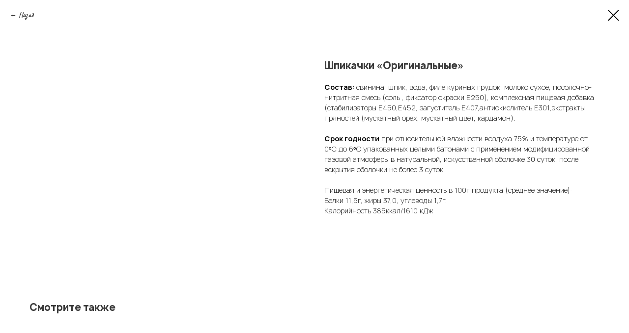

--- FILE ---
content_type: text/html; charset=UTF-8
request_url: https://vkusvrn.ru/sosiski_sardelki_vetchini/tproduct/352553438-916628624261-shpikachki-originalnie
body_size: 7730
content:
<!DOCTYPE html><html><head><meta charset="utf-8" /><meta http-equiv="Content-Type" content="text/html; charset=utf-8" /><meta name="viewport" content="width=device-width, initial-scale=1.0" /> <!--metatextblock-->
<title>Шпикачки «Оригинальные»</title>
<meta name="description" content="">
<meta name="keywords" content="">
<meta property="og:title" content="Шпикачки «Оригинальные»" />
<meta property="og:description" content="" />
<meta property="og:type" content="website" />
<meta property="og:url" content="https://vkusvrn.ru/sosiski_sardelki_vetchini/tproduct/352553438-916628624261-shpikachki-originalnie" />
<meta property="og:image" content="https://static.tildacdn.com/tild6232-3939-4532-a231-643734376134/__1.jpg" />
<link rel="canonical" href="https://vkusvrn.ru/sosiski_sardelki_vetchini/tproduct/352553438-916628624261-shpikachki-originalnie" />
<!--/metatextblock--><meta name="format-detection" content="telephone=no" /><meta http-equiv="x-dns-prefetch-control" content="on"><link rel="dns-prefetch" href="https://ws.tildacdn.com"><link rel="dns-prefetch" href="https://static.tildacdn.com"><link rel="shortcut icon" href="https://static.tildacdn.com/tild6638-3639-4436-b865-376130653363/favicon.ico" type="image/x-icon" /><link rel="apple-touch-icon" href="https://static.tildacdn.com/tild3135-6434-4862-a134-633432663666/__-___-__15_1_2.png"><link rel="apple-touch-icon" sizes="76x76" href="https://static.tildacdn.com/tild3135-6434-4862-a134-633432663666/__-___-__15_1_2.png"><link rel="apple-touch-icon" sizes="152x152" href="https://static.tildacdn.com/tild3135-6434-4862-a134-633432663666/__-___-__15_1_2.png"><link rel="apple-touch-startup-image" href="https://static.tildacdn.com/tild3135-6434-4862-a134-633432663666/__-___-__15_1_2.png"><meta name="msapplication-TileColor" content="#000000"><meta name="msapplication-TileImage" content="https://static.tildacdn.com/tild3437-3335-4635-b164-336439333231/__-___-__15_1_2.png"><!-- Assets --><script src="https://neo.tildacdn.com/js/tilda-fallback-1.0.min.js" async charset="utf-8"></script><link rel="stylesheet" href="https://static.tildacdn.com/css/tilda-grid-3.0.min.css" type="text/css" media="all" onerror="this.loaderr='y';"/><link rel="stylesheet" href="https://static.tildacdn.com/ws/project4130468/tilda-blocks-page21624073.min.css?t=1693651093" type="text/css" media="all" onerror="this.loaderr='y';" /><link rel="stylesheet" href="https://static.tildacdn.com/css/tilda-animation-2.0.min.css" type="text/css" media="all" onerror="this.loaderr='y';" /><link rel="stylesheet" href="https://static.tildacdn.com/css/tilda-popup-1.1.min.css" type="text/css" media="all" /><link rel="stylesheet" href="https://static.tildacdn.com/css/tilda-slds-1.4.min.css" type="text/css" media="all" /><link rel="stylesheet" href="https://static.tildacdn.com/css/tilda-catalog-1.1.min.css" type="text/css" media="all" /><link rel="stylesheet" href="https://static.tildacdn.com/css/tilda-forms-1.0.min.css" type="text/css" media="all" onerror="this.loaderr='y';" /><link rel="stylesheet" href="https://static.tildacdn.com/css/tilda-menusub-1.0.min.css" type="text/css" media="all" /><link rel="stylesheet" href="https://static.tildacdn.com/css/tilda-zoom-2.0.min.css" type="text/css" media="all" /><link rel="stylesheet" href="https://fonts.googleapis.com/css2?family=Caveat:wght@700&family=Manrope:wght@600&display=swap" type="text/css" /><script nomodule src="https://static.tildacdn.com/js/tilda-polyfill-1.0.min.js" charset="utf-8"></script><script type="text/javascript">/*
(function (d) {
if (!d.visibilityState) {
var s = d.createElement('script');
s.src = 'https://static.tildacdn.com/js/tilda-polyfill-1.0.min.js';
d.getElementsByTagName('head')[0].appendChild(s);
}
})(document);
*/
function t_onReady(func) {
if (document.readyState != 'loading') {
func();
} else {
document.addEventListener('DOMContentLoaded', func);
}
}
function t_onFuncLoad(funcName, okFunc, time) {
if (typeof window[funcName] === 'function') {
okFunc();
} else {
setTimeout(function() {
t_onFuncLoad(funcName, okFunc, time);
},(time || 100));
}
}function t_throttle(fn, threshhold, scope) {return function () {fn.apply(scope || this, arguments);};}function t396_initialScale(t){t=document.getElementById("rec"+t);if(t){t=t.querySelector(".t396__artboard");if(t){var e,r=document.documentElement.clientWidth,a=[];if(i=t.getAttribute("data-artboard-screens"))for(var i=i.split(","),l=0;l<i.length;l++)a[l]=parseInt(i[l],10);else a=[320,480,640,960,1200];for(l=0;l<a.length;l++){var o=a[l];o<=r&&(e=o)}var d="edit"===window.allrecords.getAttribute("data-tilda-mode"),n="center"===t396_getFieldValue(t,"valign",e,a),g="grid"===t396_getFieldValue(t,"upscale",e,a),u=t396_getFieldValue(t,"height_vh",e,a),c=t396_getFieldValue(t,"height",e,a),f=!!window.opr&&!!window.opr.addons||!!window.opera||-1!==navigator.userAgent.indexOf(" OPR/");if(!d&&n&&!g&&!u&&c&&!f){for(var h=parseFloat((r/e).toFixed(3)),s=[t,t.querySelector(".t396__carrier"),t.querySelector(".t396__filter")],l=0;l<s.length;l++)s[l].style.height=Math.floor(parseInt(c,10)*h)+"px";for(var _=t.querySelectorAll(".t396__elem"),l=0;l<_.length;l++)_[l].style.zoom=h}}}}function t396_getFieldValue(t,e,r,a){var i=a[a.length-1],l=r===i?t.getAttribute("data-artboard-"+e):t.getAttribute("data-artboard-"+e+"-res-"+r);if(!l)for(var o=0;o<a.length;o++){var d=a[o];if(!(d<=r)&&(l=d===i?t.getAttribute("data-artboard-"+e):t.getAttribute("data-artboard-"+e+"-res-"+d)))break}return l}</script><script src="https://static.tildacdn.com/js/tilda-scripts-3.0.min.js" charset="utf-8" defer onerror="this.loaderr='y';"></script><script src="https://static.tildacdn.com/ws/project4130468/tilda-blocks-page21624073.min.js?t=1693651093" charset="utf-8" onerror="this.loaderr='y';"></script><script src="https://static.tildacdn.com/js/lazyload-1.3.min.js" charset="utf-8" async onerror="this.loaderr='y';"></script><script src="https://static.tildacdn.com/js/tilda-animation-2.0.min.js" charset="utf-8" async onerror="this.loaderr='y';"></script><script src="https://static.tildacdn.com/js/tilda-zero-1.1.min.js" charset="utf-8" async onerror="this.loaderr='y';"></script><script src="https://static.tildacdn.com/js/hammer.min.js" charset="utf-8" async onerror="this.loaderr='y';"></script><script src="https://static.tildacdn.com/js/tilda-slds-1.4.min.js" charset="utf-8" async onerror="this.loaderr='y';"></script><script src="https://static.tildacdn.com/js/tilda-products-1.0.min.js" charset="utf-8" async onerror="this.loaderr='y';"></script><script src="https://static.tildacdn.com/js/tilda-catalog-1.1.min.js" charset="utf-8" async onerror="this.loaderr='y';"></script><script src="https://static.tildacdn.com/js/tilda-menusub-1.0.min.js" charset="utf-8" async onerror="this.loaderr='y';"></script><script src="https://static.tildacdn.com/js/tilda-menu-1.0.min.js" charset="utf-8" async onerror="this.loaderr='y';"></script><script src="https://static.tildacdn.com/js/tilda-popup-1.0.min.js" charset="utf-8" async onerror="this.loaderr='y';"></script><script src="https://static.tildacdn.com/js/tilda-forms-1.0.min.js" charset="utf-8" async onerror="this.loaderr='y';"></script><script src="https://static.tildacdn.com/js/tilda-zero-forms-1.0.min.js" charset="utf-8" async onerror="this.loaderr='y';"></script><script src="https://static.tildacdn.com/js/tilda-zoom-2.0.min.js" charset="utf-8" async onerror="this.loaderr='y';"></script><script src="https://static.tildacdn.com/js/tilda-zero-scale-1.0.min.js" charset="utf-8" async onerror="this.loaderr='y';"></script><script src="https://static.tildacdn.com/js/tilda-skiplink-1.0.min.js" charset="utf-8" async onerror="this.loaderr='y';"></script><script src="https://static.tildacdn.com/js/tilda-events-1.0.min.js" charset="utf-8" async onerror="this.loaderr='y';"></script><script type="text/javascript">window.dataLayer = window.dataLayer || [];</script><script type="text/javascript">(function () {
if((/bot|google|yandex|baidu|bing|msn|duckduckbot|teoma|slurp|crawler|spider|robot|crawling|facebook/i.test(navigator.userAgent))===false && typeof(sessionStorage)!='undefined' && sessionStorage.getItem('visited')!=='y' && document.visibilityState){
var style=document.createElement('style');
style.type='text/css';
style.innerHTML='@media screen and (min-width: 980px) {.t-records {opacity: 0;}.t-records_animated {-webkit-transition: opacity ease-in-out .2s;-moz-transition: opacity ease-in-out .2s;-o-transition: opacity ease-in-out .2s;transition: opacity ease-in-out .2s;}.t-records.t-records_visible {opacity: 1;}}';
document.getElementsByTagName('head')[0].appendChild(style);
function t_setvisRecs(){
var alr=document.querySelectorAll('.t-records');
Array.prototype.forEach.call(alr, function(el) {
el.classList.add("t-records_animated");
});
setTimeout(function () {
Array.prototype.forEach.call(alr, function(el) {
el.classList.add("t-records_visible");
});
sessionStorage.setItem("visited", "y");
}, 400);
} 
document.addEventListener('DOMContentLoaded', t_setvisRecs);
}
})();</script></head><body class="t-body" style="margin:0;"><!--allrecords--><div id="allrecords" class="t-records" data-product-page="y" data-hook="blocks-collection-content-node" data-tilda-project-id="4130468" data-tilda-page-id="21624073" data-tilda-page-alias="sosiski_sardelki_vetchini" data-tilda-formskey="7b206dad506e727608cbed31e83a8aee" data-tilda-lazy="yes" >


<!-- PRODUCT START -->

                
                        
                    
        
        

<div id="rec352553438" class="r t-rec" style="background-color:#ffffff;" data-bg-color="#ffffff">
    <div class="t-store t-store__prod-snippet__container">

        
                <div class="t-store__prod-popup__close-txt-wr" style="position:absolute;">
            <a href="https://vkusvrn.ru/sosiski_sardelki_vetchini" class="js-store-close-text t-store__prod-popup__close-txt t-descr t-descr_xxs" style="color:#000000;">
                Назад
            </a>
        </div>
        
        <a href="https://vkusvrn.ru/sosiski_sardelki_vetchini" class="t-popup__close" style="position:absolute; background-color:#ffffff">
            <div class="t-popup__close-wrapper">
                <svg class="t-popup__close-icon t-popup__close-icon_arrow" width="26px" height="26px" viewBox="0 0 26 26" version="1.1" xmlns="http://www.w3.org/2000/svg" xmlns:xlink="http://www.w3.org/1999/xlink"><path d="M10.4142136,5 L11.8284271,6.41421356 L5.829,12.414 L23.4142136,12.4142136 L23.4142136,14.4142136 L5.829,14.414 L11.8284271,20.4142136 L10.4142136,21.8284271 L2,13.4142136 L10.4142136,5 Z" fill="#000000"></path></svg>
                <svg class="t-popup__close-icon t-popup__close-icon_cross" width="23px" height="23px" viewBox="0 0 23 23" version="1.1" xmlns="http://www.w3.org/2000/svg" xmlns:xlink="http://www.w3.org/1999/xlink"><g stroke="none" stroke-width="1" fill="#000000" fill-rule="evenodd"><rect transform="translate(11.313708, 11.313708) rotate(-45.000000) translate(-11.313708, -11.313708) " x="10.3137085" y="-3.6862915" width="2" height="30"></rect><rect transform="translate(11.313708, 11.313708) rotate(-315.000000) translate(-11.313708, -11.313708) " x="10.3137085" y="-3.6862915" width="2" height="30"></rect></g></svg>
            </div>
        </a>
        
        <div class="js-store-product js-product t-store__product-snippet" data-product-lid="916628624261" data-product-uid="916628624261" itemscope itemtype="http://schema.org/Product">
            <meta itemprop="productID" content="916628624261" />

            <div class="t-container">
                <div>
                    <meta itemprop="image" content="https://static.tildacdn.com/tild6232-3939-4532-a231-643734376134/__1.jpg" />
                    <div class="t-store__prod-popup__slider js-store-prod-slider t-store__prod-popup__col-left t-col t-col_6">
                        <div class="js-product-img" style="width:100%;padding-bottom:75%;background-size:cover;opacity:0;">
                        </div>
                    </div>
                    <div class="t-store__prod-popup__info t-align_left t-store__prod-popup__col-right t-col t-col_6">

                        <div class="t-store__prod-popup__title-wrapper">
                            <h1 class="js-store-prod-name js-product-name t-store__prod-popup__name t-name t-name_xl" itemprop="name" style="color:#3a3a3a;font-size:20px;font-weight:600;font-family:Manrop;">Шпикачки «Оригинальные»</h1>
                            <div class="t-store__prod-popup__brand t-descr t-descr_xxs" >
                                                            </div>
                            <div class="t-store__prod-popup__sku t-descr t-descr_xxs">
                                <span class="js-store-prod-sku js-product-sku" translate="no" >
                                    
                                </span>
                            </div>
                        </div>

                                                                        <div itemprop="offers" itemscope itemtype="http://schema.org/Offer" style="display:none;">
                            <meta itemprop="serialNumber" content="916628624261" />
                                                        <meta itemprop="price" content="0" />
                            <meta itemprop="priceCurrency" content="RUB" />
                                                        <link itemprop="availability" href="http://schema.org/InStock">
                                                    </div>
                        
                                                
                        <div class="js-store-price-wrapper t-store__prod-popup__price-wrapper">
                            <div class="js-store-prod-price t-store__prod-popup__price t-store__prod-popup__price-item t-name t-name_md" style="font-weight:400;display:none;">
                                                                <div class="js-product-price js-store-prod-price-val t-store__prod-popup__price-value" data-product-price-def="" data-product-price-def-str=""></div><div class="t-store__prod-popup__price-currency" translate="no">р.</div>
                                                            </div>
                            <div class="js-store-prod-price-old t-store__prod-popup__price_old t-store__prod-popup__price-item t-name t-name_md" style="font-weight:400;display:none;">
                                                                <div class="js-store-prod-price-old-val t-store__prod-popup__price-value"></div><div class="t-store__prod-popup__price-currency" translate="no">р.</div>
                                                            </div>
                        </div>

                        <div class="js-product-controls-wrapper">
                        </div>

                        <div class="t-store__prod-popup__links-wrapper">
                                                    </div>

                        
                        <div class="js-store-prod-text t-store__prod-popup__text t-descr t-descr_xxs" style="font-weight:400;font-family:Manrop;">
                                                    <div class="js-store-prod-all-text" itemprop="description">
                                <p style="text-align: left;"><strong>Состав:</strong> свинина, шпик, вода, филе куриных грудок, молоко сухое, посолочно-нитритная смесь (соль , фиксатор окраски Е250), комплексная пищевая добавка (стабилизаторы Е450,E452, загуститель Е407,антиокислитель Е301,экстракты пряностей (мускатный орех, мускатный цвет, кардамон).</p><br /><p style="text-align: left;"><strong>Срок годности</strong> при относительной влажности воздуха 75% и температуре от 0ᵒС до 6ᵒС упакованных целыми батонами с применением модифицированной газовой атмосферы в натуральной, искусственной оболочке 30 суток, после вскрытия оболочки не более 3 суток.</p><br /><p style="text-align: left;">Пищевая и энергетическая ценность в 100г продукта (среднее значение):</p><p style="text-align: left;">Белки 11,5г, жиры 37,0, углеводы 1,7г.</p><p style="text-align: left;">Калорийность 385ккал/1610 кДж</p>                            </div>
                                                                            <div class="js-store-prod-all-charcs">
                                                                                                                                                                        </div>
                                                </div>

                    </div>
                </div>

                            </div>
        </div>
                <div class="t-store__relevants__container">
            <div class="t-container">
                <div class="t-col">
                    <div class="t-store__relevants__title t-uptitle t-uptitle_xxl" style="color:#3a3a3a;font-size:20px;font-weight:600;font-family:Manrop;">Смотрите также</div>
                    <div class="t-store__relevants-grid-cont js-store-relevants-grid-cont js-store-grid-cont t-store__valign-buttons"></div>
                </div>
            </div>
        </div>
                <div class="js-store-error-msg t-store__error-msg-cont"></div>
        <div itemscope itemtype="http://schema.org/ImageGallery" style="display:none;">
                                                </div>

    </div>

                        
                        
    
    <style>
        /* body bg color */
        
        .t-body {
            background-color:#ffffff;
        }
        

        /* body bg color end */
        /* Slider stiles */
        .t-slds__bullet_active .t-slds__bullet_body {
            background-color: #222 !important;
        }

        .t-slds__bullet:hover .t-slds__bullet_body {
            background-color: #222 !important;
        }
        /* Slider stiles end */
    </style>
    

        
        
        
        
        
        <style>
        .t-store__product-snippet .t-btn:not(.t-animate_no-hover):hover{
            background-color: #a8230d !important;
            color: #ffffff !important;
            
            
    	}
        .t-store__product-snippet .t-btn:not(.t-animate_no-hover){
            -webkit-transition: background-color 0.2s ease-in-out, color 0.2s ease-in-out, border-color 0.2s ease-in-out, box-shadow 0.2s ease-in-out; transition: background-color 0.2s ease-in-out, color 0.2s ease-in-out, border-color 0.2s ease-in-out, box-shadow 0.2s ease-in-out;
        }
        </style>
        

        
        
    <style>
        

        

        
    </style>
    
    
        
    <style>
        
    </style>
    
    
        
    <style>
        
    </style>
    
    
        
        <style>
    
                                    
        </style>
    
    
    <div class="js-store-tpl-slider-arrows" style="display: none;">
                


<div class="t-slds__arrow_wrapper t-slds__arrow_wrapper-left" data-slide-direction="left">
  <div class="t-slds__arrow t-slds__arrow-left t-slds__arrow-withbg" style="width: 40px; height: 40px;background-color: rgba(255,255,255,1);">
    <div class="t-slds__arrow_body t-slds__arrow_body-left" style="width: 9px;">
      <svg style="display: block" viewBox="0 0 9.3 17" xmlns="http://www.w3.org/2000/svg" xmlns:xlink="http://www.w3.org/1999/xlink">
                <desc>Left</desc>
        <polyline
        fill="none"
        stroke="#000000"
        stroke-linejoin="butt"
        stroke-linecap="butt"
        stroke-width="1"
        points="0.5,0.5 8.5,8.5 0.5,16.5"
        />
      </svg>
    </div>
  </div>
</div>
<div class="t-slds__arrow_wrapper t-slds__arrow_wrapper-right" data-slide-direction="right">
  <div class="t-slds__arrow t-slds__arrow-right t-slds__arrow-withbg" style="width: 40px; height: 40px;background-color: rgba(255,255,255,1);">
    <div class="t-slds__arrow_body t-slds__arrow_body-right" style="width: 9px;">
      <svg style="display: block" viewBox="0 0 9.3 17" xmlns="http://www.w3.org/2000/svg" xmlns:xlink="http://www.w3.org/1999/xlink">
        <desc>Right</desc>
        <polyline
        fill="none"
        stroke="#000000"
        stroke-linejoin="butt"
        stroke-linecap="butt"
        stroke-width="1"
        points="0.5,0.5 8.5,8.5 0.5,16.5"
        />
      </svg>
    </div>
  </div>
</div>    </div>

    
    <script>
        t_onReady(function() {
            var tildacopyEl = document.getElementById('tildacopy');
            if (tildacopyEl) tildacopyEl.style.display = 'none';

            var recid = '352553438';
            var options = {};
            var product = {"uid":916628624261,"rootpartid":5912128,"title":"Шпикачки «Оригинальные»","text":"<p style=\"text-align: left;\"><strong>Состав:<\/strong> свинина, шпик, вода, филе куриных грудок, молоко сухое, посолочно-нитритная смесь (соль , фиксатор окраски Е250), комплексная пищевая добавка (стабилизаторы Е450,E452, загуститель Е407,антиокислитель Е301,экстракты пряностей (мускатный орех, мускатный цвет, кардамон).<\/p><br \/><p style=\"text-align: left;\"><strong>Срок годности<\/strong> при относительной влажности воздуха 75% и температуре от 0ᵒС до 6ᵒС упакованных целыми батонами с применением модифицированной газовой атмосферы в натуральной, искусственной оболочке 30 суток, после вскрытия оболочки не более 3 суток.<\/p><br \/><p style=\"text-align: left;\">Пищевая и энергетическая ценность в 100г продукта (среднее значение):<\/p><p style=\"text-align: left;\">Белки 11,5г, жиры 37,0, углеводы 1,7г.<\/p><p style=\"text-align: left;\">Калорийность 385ккал\/1610 кДж<\/p>","gallery":[{"img":"https:\/\/static.tildacdn.com\/tild6232-3939-4532-a231-643734376134\/__1.jpg"}],"sort":1000577,"portion":0,"newsort":0,"json_chars":"null","externalid":"1FVec06S6fjxcYiN2HIB","pack_label":"lwh","pack_x":0,"pack_y":0,"pack_z":0,"pack_m":0,"serverid":"master","servertime":"1727086905.8548","price":"","parentuid":"","editions":[{"uid":916628624261,"price":"","priceold":"","sku":"","quantity":"","img":"https:\/\/static.tildacdn.com\/tild6232-3939-4532-a231-643734376134\/__1.jpg"}],"characteristics":[],"properties":[],"partuids":[799983338351],"url":"https:\/\/vkusvrn.ru\/sosiski_sardelki_vetchini\/tproduct\/352553438-916628624261-shpikachki-originalnie"};

            // draw slider or show image for SEO
            if (window.isSearchBot) {
                var imgEl = document.querySelector('.js-product-img');
                if (imgEl) imgEl.style.opacity = '1';
            } else {
                
                var prodcard_optsObj = {
    hasWrap: true,
    txtPad: 'sm',
    bgColor: '#f0f0f0',
    borderRadius: '30px',
    shadowSize: '0px',
    shadowOpacity: '30',
    shadowSizeHover: '15px',
    shadowOpacityHover: '50',
    shadowShiftyHover: 'md',
    btnTitle1: 'Подробнее',
    btnLink1: 'popup',
    btnTitle2: '',
    btnLink2: 'popup',
    showOpts: false};

var price_optsObj = {
    color: '',
    colorOld: '',
    fontSize: '',
    fontWeight: '400'
};

var popup_optsObj = {
    columns: '6',
    columns2: '6',
    isVertical: '',
    align: '',
    btnTitle: 'Получить прайс-лист',
    closeText: 'Назад',
    iconColor: '#000000',
    containerBgColor: '#ffffff',
    overlayBgColorRgba: 'rgba(255,255,255,1)',
    popupStat: '/tilda/popup/rec352553438/opened',
    popupContainer: '',
    fixedButton: false,
    mobileGalleryStyle: ''
};

var slider_optsObj = {
    anim_speed: 'fast',
    arrowColor: '#000000',
    videoPlayerIconColor: '',
    cycle: '',
    controls: 'arrowsthumbs',
    bgcolor: '#ebebeb'
};

var slider_dotsOptsObj = {
    size: '',
    bgcolor: '',
    bordersize: '',
    bgcoloractive: ''
};

var slider_slidesOptsObj = {
    zoomable: true,
    bgsize: 'cover',
    ratio: '1.33'
};

var typography_optsObj = {
    descrColor: '',
    titleColor: '#3a3a3a'
};

var default_sortObj = {
    in_stock: true};

var btn1_style = 'font-weight:600;font-family:Manrop;border-radius:100px;-moz-border-radius:100px;-webkit-border-radius:100px;color:#3a3a3a;background-color:#ffd576;';
var btn2_style = 'font-weight:600;font-family:Manrop;border-radius:100px;-moz-border-radius:100px;-webkit-border-radius:100px;color:#000000;border:1px solid #000000;';

var options_catalog = {
    btn1_style: btn1_style,
    btn2_style: btn2_style,
    storepart: '799983338351',
    prodCard: prodcard_optsObj,
    popup_opts: popup_optsObj,
    defaultSort: default_sortObj,
    slider_opts: slider_optsObj,
    slider_dotsOpts: slider_dotsOptsObj,
    slider_slidesOpts: slider_slidesOptsObj,
    typo: typography_optsObj,
    price: price_optsObj,
    blocksInRow: '3',
    imageHover: true,
    imageHeight: '300px',
    imageRatioClass: 't-store__card__imgwrapper_4-3',
    align: 'center',
    vindent: '',
    isHorizOnMob:false,
    itemsAnim: 'fadeinleft',
    hasOriginalAspectRatio: false,
    markColor: '#ffffff',
    markBgColor: '#ff4a4a',
    currencySide: 'r',
    currencyTxt: 'р.',
    currencySeparator: ',',
    currencyDecimal: '',
    btnSize: '',
    verticalAlignButtons: false,
    hideFilters: false,
    titleRelevants: 'Смотрите также',
    showRelevants: '102709298521',
    relevants_slider: true,
    relevants_quantity: '100',
    isFlexCols: false,
    isPublishedPage: true,
    previewmode: true,
    colClass: 't-col t-col_3',
    ratio: '3_4',
    sliderthumbsside: 'l',
    showStoreBtnQuantity: '',
    tabs: '',
    galleryStyle: '',
    title_typo: '',
    descr_typo: '',
    price_typo: '',
    price_old_typo: '',
    menu_typo: '',
    options_typo: '',
    sku_typo: '',
    characteristics_typo: '',
    button_styles: '',
    button2_styles: '',
    buttonicon: '',
    buttoniconhover: '',
};                
                // emulate, get options_catalog from file store_catalog_fields
                options = options_catalog;
                options.typo.title = "color:#3a3a3a;font-size:20px;font-weight:600;font-family:Manrop;" || '';
                options.typo.descr = "font-weight:400;font-family:Manrop;" || '';

                try {
                    if (options.showRelevants) {
                        var itemsCount = '100';
                        var relevantsMethod;
                        switch (options.showRelevants) {
                            case 'cc':
                                relevantsMethod = 'current_category';
                                break;
                            case 'all':
                                relevantsMethod = 'all_categories';
                                break;
                            default:
                                relevantsMethod = 'category_' + options.showRelevants;
                                break;
                        }

                        t_onFuncLoad('t_store_loadProducts', function() {
                            t_store_loadProducts(
                                'relevants',
                                recid,
                                options,
                                false,
                                {
                                    currentProductUid: '916628624261',
                                    relevantsQuantity: itemsCount,
                                    relevantsMethod: relevantsMethod,
                                    relevantsSort: 'random'
                                }
                            );
                        });
                    }
                } catch (e) {
                    console.log('Error in relevants: ' + e);
                }
            }

            
                            options.popup_opts.btnTitle = 'Получить прайс-лист';
                        

            window.tStoreOptionsList = [];

            t_onFuncLoad('t_store_productInit', function() {
                t_store_productInit(recid, options, product);
            });

            // if user coming from catalog redirect back to main page
            if (window.history.state && (window.history.state.productData || window.history.state.storepartuid)) {
                window.onpopstate = function() {
                    window.history.replaceState(null, null, window.location.origin);
                    window.location.replace(window.location.origin);
                };
            }
        });
    </script>
    

</div>


<!-- PRODUCT END -->





</div>
<!--/allrecords--><!-- Stat --><!-- Yandex.Metrika counter 89942654 --> <script type="text/javascript" data-tilda-cookie-type="analytics"> setTimeout(function(){ (function(m,e,t,r,i,k,a){m[i]=m[i]||function(){(m[i].a=m[i].a||[]).push(arguments)}; m[i].l=1*new Date();k=e.createElement(t),a=e.getElementsByTagName(t)[0],k.async=1,k.src=r,a.parentNode.insertBefore(k,a)}) (window, document, "script", "https://mc.yandex.ru/metrika/tag.js", "ym"); window.mainMetrikaId = 89942654; ym(window.mainMetrikaId , "init", { clickmap:true, trackLinks:true, accurateTrackBounce:true, webvisor:true,ecommerce:"dataLayer" }); }, 2000);</script><noscript><div><img src="https://mc.yandex.ru/watch/89942654" style="position:absolute; left:-9999px;" alt="" /></div></noscript> <!-- /Yandex.Metrika counter --> <script type="text/javascript">if (! window.mainTracker) { window.mainTracker = 'tilda'; }
setTimeout(function(){ (function (d, w, k, o, g) { var n=d.getElementsByTagName(o)[0],s=d.createElement(o),f=function(){n.parentNode.insertBefore(s,n);}; s.type = "text/javascript"; s.async = true; s.key = k; s.id = "tildastatscript"; s.src=g; if (w.opera=="[object Opera]") {d.addEventListener("DOMContentLoaded", f, false);} else { f(); } })(document, window, '0236fc17fd62dd9898a667f582849b34','script','https://static.tildacdn.com/js/tilda-stat-1.0.min.js');
}, 2000); </script></body></html>